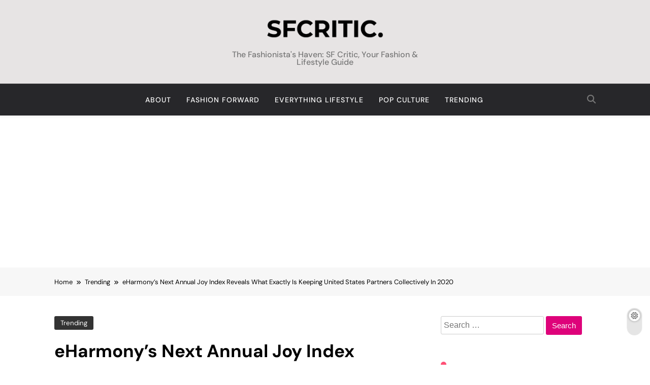

--- FILE ---
content_type: text/html; charset=utf-8
request_url: https://www.google.com/recaptcha/api2/aframe
body_size: 268
content:
<!DOCTYPE HTML><html><head><meta http-equiv="content-type" content="text/html; charset=UTF-8"></head><body><script nonce="I4w5HpEUvah2gLRXZ1XAxA">/** Anti-fraud and anti-abuse applications only. See google.com/recaptcha */ try{var clients={'sodar':'https://pagead2.googlesyndication.com/pagead/sodar?'};window.addEventListener("message",function(a){try{if(a.source===window.parent){var b=JSON.parse(a.data);var c=clients[b['id']];if(c){var d=document.createElement('img');d.src=c+b['params']+'&rc='+(localStorage.getItem("rc::a")?sessionStorage.getItem("rc::b"):"");window.document.body.appendChild(d);sessionStorage.setItem("rc::e",parseInt(sessionStorage.getItem("rc::e")||0)+1);localStorage.setItem("rc::h",'1769240786097');}}}catch(b){}});window.parent.postMessage("_grecaptcha_ready", "*");}catch(b){}</script></body></html>

--- FILE ---
content_type: text/plain
request_url: https://www.google-analytics.com/j/collect?v=1&_v=j102&a=1841220141&t=pageview&_s=1&dl=https%3A%2F%2Fsfcritic.com%2Feharmonys-next-annual-joy-index-reveals-what-exactly-is-keeping-united-states-partners-collectively-in-2020%2F&ul=en-us%40posix&dt=eHarmony%27s%20Next%20Annual%20Joy%20Index%20Reveals%20What%20Exactly%20Is%20Keeping%20United%20States%20Partners%20Collectively%20In%202020%20-%20SFCritic&sr=1280x720&vp=1280x720&_u=YEDAAUABAAAAACAAI~&jid=594788180&gjid=2038700640&cid=1870021181.1769240785&tid=UA-143777117-1&_gid=2137017344.1769240785&_r=1&_slc=1&gtm=45He61m0n81PSLJ2NVza200&gcd=13l3l3l3l1l1&dma=0&tag_exp=103116026~103200004~104527907~104528500~104684208~104684211~105391253~115616986~115938466~115938468~116682876~116988316~117041588~117223558&z=2111212496
body_size: -450
content:
2,cG-ZC0XSPYER8